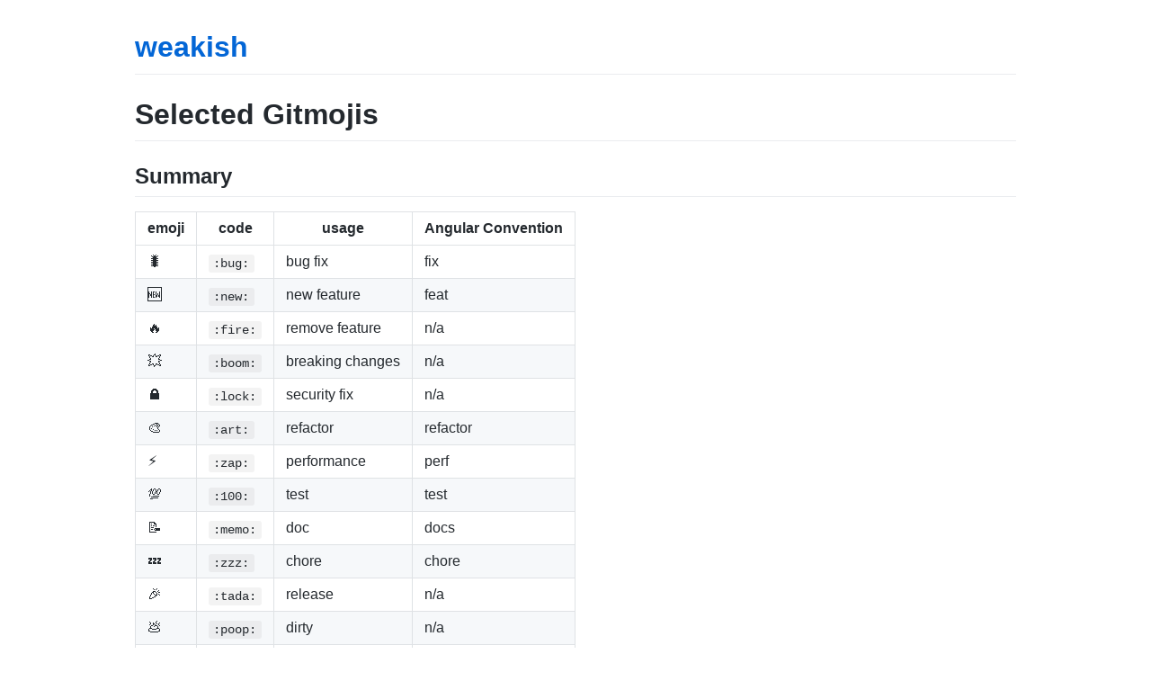

--- FILE ---
content_type: text/html; charset=utf-8
request_url: https://weakish.github.io/dive-into/gitmoji.html
body_size: 3746
content:
<!DOCTYPE html>
<html lang="en-US">
  <head>
    <meta charset="UTF-8">
    <meta http-equiv="X-UA-Compatible" content="IE=edge">
    <meta name="viewport" content="width=device-width, initial-scale=1">

<!-- Begin Jekyll SEO tag v2.8.0 -->
<title>Selected Gitmojis | weakish</title>
<meta name="generator" content="Jekyll v3.10.0" />
<meta property="og:title" content="Selected Gitmojis" />
<meta property="og:locale" content="en_US" />
<meta name="description" content="map memories to web pages" />
<meta property="og:description" content="map memories to web pages" />
<link rel="canonical" href="https://weakish.github.io/dive-into/gitmoji.html" />
<meta property="og:url" content="https://weakish.github.io/dive-into/gitmoji.html" />
<meta property="og:site_name" content="weakish" />
<meta property="og:type" content="website" />
<meta name="twitter:card" content="summary" />
<meta property="twitter:title" content="Selected Gitmojis" />
<script type="application/ld+json">
{"@context":"https://schema.org","@type":"WebPage","description":"map memories to web pages","headline":"Selected Gitmojis","url":"https://weakish.github.io/dive-into/gitmoji.html"}</script>
<!-- End Jekyll SEO tag -->

    <link rel="stylesheet" href="/assets/css/style.css?v=b862abdb08c5b9569accde8b1a5c53ef98e18a51">
    <!-- start custom head snippets, customize with your own _includes/head-custom.html file -->

<!-- Setup Google Analytics -->



<!-- You can set your favicon here -->
<!-- link rel="shortcut icon" type="image/x-icon" href="/favicon.ico" -->

<!-- end custom head snippets -->

  </head>
  <body>
    <div class="container-lg px-3 my-5 markdown-body">
      
      <h1><a href="https://weakish.github.io/">weakish</a></h1>
      

      <h1 id="selected-gitmojis">Selected Gitmojis</h1>

<h2 id="summary">Summary</h2>

<table>
  <thead>
    <tr>
      <th>emoji</th>
      <th>code</th>
      <th>usage</th>
      <th>Angular Convention</th>
    </tr>
  </thead>
  <tbody>
    <tr>
      <td>🐛</td>
      <td><code class="language-plaintext highlighter-rouge">:bug:</code></td>
      <td>bug fix</td>
      <td>fix</td>
    </tr>
    <tr>
      <td>🆕</td>
      <td><code class="language-plaintext highlighter-rouge">:new:</code></td>
      <td>new feature</td>
      <td>feat</td>
    </tr>
    <tr>
      <td>🔥</td>
      <td><code class="language-plaintext highlighter-rouge">:fire:</code></td>
      <td>remove feature</td>
      <td>n/a</td>
    </tr>
    <tr>
      <td>💥</td>
      <td><code class="language-plaintext highlighter-rouge">:boom:</code></td>
      <td>breaking changes</td>
      <td>n/a</td>
    </tr>
    <tr>
      <td>🔒</td>
      <td><code class="language-plaintext highlighter-rouge">:lock:</code></td>
      <td>security fix</td>
      <td>n/a</td>
    </tr>
    <tr>
      <td>🎨</td>
      <td><code class="language-plaintext highlighter-rouge">:art:</code></td>
      <td>refactor</td>
      <td>refactor</td>
    </tr>
    <tr>
      <td>⚡️</td>
      <td><code class="language-plaintext highlighter-rouge">:zap:</code></td>
      <td>performance</td>
      <td>perf</td>
    </tr>
    <tr>
      <td>💯</td>
      <td><code class="language-plaintext highlighter-rouge">:100:</code></td>
      <td>test</td>
      <td>test</td>
    </tr>
    <tr>
      <td>📝</td>
      <td><code class="language-plaintext highlighter-rouge">:memo:</code></td>
      <td>doc</td>
      <td>docs</td>
    </tr>
    <tr>
      <td>💤</td>
      <td><code class="language-plaintext highlighter-rouge">:zzz:</code></td>
      <td>chore</td>
      <td>chore</td>
    </tr>
    <tr>
      <td>🎉</td>
      <td><code class="language-plaintext highlighter-rouge">:tada:</code></td>
      <td>release</td>
      <td>n/a</td>
    </tr>
    <tr>
      <td>💩</td>
      <td><code class="language-plaintext highlighter-rouge">:poop:</code></td>
      <td>dirty</td>
      <td>n/a</td>
    </tr>
    <tr>
      <td>🥚</td>
      <td><code class="language-plaintext highlighter-rouge">:egg:</code></td>
      <td>Easter eggs</td>
      <td>n/a</td>
    </tr>
  </tbody>
</table>

<h2 id="features">Features</h2>

<ul>
  <li>
    <p>Only 13 types.</p>

    <p>Do not need to open gitmoji.dev in the browser before writing a commit message.</p>
  </li>
  <li>
    <p>Only use emojis with a short emoji code (less than five characters).</p>

    <p>Commit message title is recommended to be less than 50 characters.</p>
  </li>
  <li>
    <p>Most emojis have corresponding types in Angular convention.</p>
  </li>
  <li>
    <p>Looks good and comprehensible in plain text.</p>

    <p>Friendlier for infancy terminals and acceptable (I hope) for emoji haters.</p>
  </li>
</ul>

<h2 id="intersection-between-gitmoji-and-atom-style-guide">Intersection between gitmoji and Atom style guide</h2>

<ul>
  <li>🎨 <code class="language-plaintext highlighter-rouge">:art:</code> when improving the format/structure of the code</li>
  <li>📝 <code class="language-plaintext highlighter-rouge">:memo:</code> when writing docs</li>
  <li>🐧 <code class="language-plaintext highlighter-rouge">:penguin:</code> when fixing something on Linux</li>
  <li>🍎 <code class="language-plaintext highlighter-rouge">:apple:</code> when fixing something on macOS</li>
  <li>🏁 <code class="language-plaintext highlighter-rouge">:checkered_flag:</code> when fixing something on Windows</li>
  <li>🐛 <code class="language-plaintext highlighter-rouge">:bug:</code> when fixing a bug</li>
  <li>🔥 <code class="language-plaintext highlighter-rouge">:fire:</code> when removing code or files</li>
  <li>💚 <code class="language-plaintext highlighter-rouge">:green_heart:</code> when fixing the CI build</li>
  <li>✅ <code class="language-plaintext highlighter-rouge">:white_check_mark:</code> when adding tests</li>
  <li>🔒 <code class="language-plaintext highlighter-rouge">:lock:</code> when dealing with security</li>
  <li>⬆️ <code class="language-plaintext highlighter-rouge">:arrow_up:</code> when upgrading dependencies</li>
  <li>⬇️ <code class="language-plaintext highlighter-rouge">:arrow_down:</code> when downgrading dependencies</li>
</ul>

<h2 id="conflicts-between-gitmoji-and-atom-style-guide">Conflicts between gitmoji and Atom style guide</h2>

<table>
  <thead>
    <tr>
      <th>Meaning</th>
      <th>gitmoji</th>
      <th>Atom</th>
    </tr>
  </thead>
  <tbody>
    <tr>
      <td>Performance</td>
      <td>⚡️</td>
      <td>🐎</td>
    </tr>
    <tr>
      <td>Removing linter warnings</td>
      <td>🚨</td>
      <td>👕</td>
    </tr>
  </tbody>
</table>

<h2 id="comparison-with-angular-convention">Comparison with Angular Convention</h2>

<table>
  <thead>
    <tr>
      <th><a href="https://github.com/angular/angular.js/blob/master/DEVELOPERS.md#type">Angular</a></th>
      <th>gitmoji</th>
    </tr>
  </thead>
  <tbody>
    <tr>
      <td>feat</td>
      <td>✨</td>
    </tr>
    <tr>
      <td>fix</td>
      <td>🐛</td>
    </tr>
    <tr>
      <td>docs</td>
      <td>📝</td>
    </tr>
    <tr>
      <td>style</td>
      <td>🎨</td>
    </tr>
    <tr>
      <td>refactor</td>
      <td>♻️</td>
    </tr>
    <tr>
      <td>perf</td>
      <td>⚡️</td>
    </tr>
    <tr>
      <td>test</td>
      <td>✅</td>
    </tr>
    <tr>
      <td>chore</td>
      <td>🚀 (deploy)　or 💚 (CI)</td>
    </tr>
  </tbody>
</table>

<h2 id="a-reduced-list-of-gitmoji">A reduced list of gitmoji</h2>

<p>From the intersection, remove the following emojis:</p>

<ul>
  <li>
    <p>Too long:</p>

    <p>:penguin:, :checkered_flag:, :green_heart:, :white_check_mark:, :arrow_up:, :arrow_down:</p>
  </li>
  <li>
    <p>Ambiguous:</p>

    <ul>
      <li>:green_heart:, I don’t know why this is related to CI.</li>
      <li>:arrow_up:, this could mean “bump version”.</li>
      <li>:arrow_down:, this could mean “regression”.</li>
    </ul>
  </li>
  <li>
    <p>Other:</p>

    <p>:apple:, since both :penguin: and :checkered_flag: have been removed.</p>
  </li>
</ul>

<p>And add the following:</p>

<ul>
  <li>⚡️ <code class="language-plaintext highlighter-rouge">:zap:</code> for performance from gitmoji.</li>
  <li>🆕 <code class="language-plaintext highlighter-rouge">:new:</code> for new features. I saw someone used this.</li>
  <li>💯 <code class="language-plaintext highlighter-rouge">:100:</code> for tests, aiming at 100% branch coverage.</li>
  <li>💤 <code class="language-plaintext highlighter-rouge">:zzz:</code> for chores. I think changes of this type is somehow boring.</li>
  <li>💥 <code class="language-plaintext highlighter-rouge">:boom:</code> for breaking changes from gitmoji.</li>
  <li>🎉 <code class="language-plaintext highlighter-rouge">:tada:</code> for new release. Gitmoji uses this for project begin and 🔖 <code class="language-plaintext highlighter-rouge">:bookmark</code> for release.</li>
  <li>💩 <code class="language-plaintext highlighter-rouge">:poop:</code> for dirty hacks and twisted workarounds from gitmoji (“Write bad code that needs to be improved.”).</li>
  <li>🥚 <code class="language-plaintext highlighter-rouge">:egg:</code> for Easter eggs from gitmoji.</li>
</ul>

<p>Thus, the final list is:</p>

<ul>
  <li>🎨 <code class="language-plaintext highlighter-rouge">:art:</code> when improving the format/structure of the code</li>
  <li>🐛 <code class="language-plaintext highlighter-rouge">:bug:</code> when fixing a bug</li>
  <li>🔥 <code class="language-plaintext highlighter-rouge">:fire:</code> when removing code or files</li>
  <li>📝 <code class="language-plaintext highlighter-rouge">:memo:</code> when writing docs</li>
  <li>🆕 <code class="language-plaintext highlighter-rouge">:new:</code> when adding a new feature</li>
  <li>🔒 <code class="language-plaintext highlighter-rouge">:lock:</code> when fixing security problems</li>
  <li>⚡️ <code class="language-plaintext highlighter-rouge">:zap:</code> when improving performance</li>
  <li>💯 <code class="language-plaintext highlighter-rouge">:100:</code> when adding or updating tests.</li>
  <li>💤 <code class="language-plaintext highlighter-rouge">:zzz:</code> for chores. I think changes of this type is somehow boring.</li>
  <li>💥 <code class="language-plaintext highlighter-rouge">:boom:</code> when introducing breaking changes.</li>
  <li>🎉 <code class="language-plaintext highlighter-rouge">:tada:</code> when releasing a new version.</li>
  <li>💩 <code class="language-plaintext highlighter-rouge">:poop:</code> when committing dirty hacks and twisted workarounds</li>
  <li>🥚 <code class="language-plaintext highlighter-rouge">:egg:</code> when adding or updating an Easter egg.</li>
</ul>

<p>Compared to Angular Convention, I removed the following types:</p>

<ul>
  <li><code class="language-plaintext highlighter-rouge">style</code>: White-space, formatting etc. are unimportant. And most of the time, they do not deserve a separate commit.</li>
</ul>

<p>I added the following types:</p>

<ul>
  <li>A security issue (<code class="language-plaintext highlighter-rouge">:lock:</code>) is a special kind of bug (<code class="language-plaintext highlighter-rouge">:bug:</code>). It is so important that I use a different emoji.</li>
  <li>Removing a feature (<code class="language-plaintext highlighter-rouge">:fire:</code>) belongs to <code class="language-plaintext highlighter-rouge">refactor</code> by Angular Convention’s definition: “A code change that neither fixes a bug nor adds a feature”. However, it makes sense to assume a refactor does not introduce a breaking change of API, while removing a feature always break the API.</li>
  <li>Breaking changes (<code class="language-plaintext highlighter-rouge">:boom:</code>) may have serious effects thus deserve a dedicated emoji.</li>
  <li>Some projects have a change log file in the repository. Thus, a commit preparing a release typically starts with <code class="language-plaintext highlighter-rouge">:memo:</code>. However, some projects do not maintain a change log file in the repository, but use the annotations of git tags. Then a commit preparing a release typically only involve things such as updating some version strings. Therefore, an extra emoji (<code class="language-plaintext highlighter-rouge">:tada:</code>) is added.</li>
  <li><code class="language-plaintext highlighter-rouge">:poop:</code> is similar to <code class="language-plaintext highlighter-rouge">:boom:</code>, asking for special attention. These commits may be squashed or rebased on merging, if a <em>clean</em> history is preferred.</li>
  <li><code class="language-plaintext highlighter-rouge">:egg:</code> itself can be considered as an Easter egg of gitmoji.</li>
</ul>

<h2 id="change-log">Change Log</h2>

<h3 id="010">0.1.0</h3>

<ul>
  <li>
    <p>Use <code class="language-plaintext highlighter-rouge">:100:</code> for tests. <code class="language-plaintext highlighter-rouge">:mag:</code> should be considered as an alias of <code class="language-plaintext highlighter-rouge">:100:</code>.</p>

    <p>When displayed in plain text, <code class="language-plaintext highlighter-rouge">:mag:</code>,
  I think it is hard to recognize “mag” is an abbreviation for “magnifier”.
  On the other hands, I ensure all tests are passed in pre commit hook.
  Thus, most of the time, changes on tests come with changes in other types,
  e.g. <code class="language-plaintext highlighter-rouge">:bug:</code> or <code class="language-plaintext highlighter-rouge">:new:</code>.
  Test only changes thus are most likely improve test coverage.
  Therefore, I replace <code class="language-plaintext highlighter-rouge">:mag:</code> with <code class="language-plaintext highlighter-rouge">:100:</code>.</p>

    <p>Any tools supporting this selected gitmoji set
  should treat <code class="language-plaintext highlighter-rouge">:mag:</code> as an alias of <code class="language-plaintext highlighter-rouge">:100:</code>,
  to maintain backward compatibility.</p>
  </li>
</ul>

<h3 id="002022">0.0.2022</h3>

<p>The following new emojis are added:</p>

<ul>
  <li>
    <p><code class="language-plaintext highlighter-rouge">:mag:</code> for tests, and <code class="language-plaintext highlighter-rouge">:zzz:</code> for chores.</p>

    <p>I used to think that tests and build process are part of code logic.
  However, when reviewing changes, separation is a good thing.</p>
  </li>
  <li>
    <p><code class="language-plaintext highlighter-rouge">:boom:</code> for breaking changes, and <code class="language-plaintext highlighter-rouge">:tada:</code> for releases.</p>
  </li>
  <li>
    <p><code class="language-plaintext highlighter-rouge">:poop:</code> for dirtiness and <code class="language-plaintext highlighter-rouge">:egg:</code> for Easter eggs.</p>
  </li>
</ul>

<h3 id="000">0.0.0</h3>

<p>The initial version.</p>


      
      <div class="footer border-top border-gray-light mt-5 pt-3 text-right text-gray">
        This site is open source. <a href="https://github.com/weakish/weakish.github.com/edit/master/dive-into/gitmoji.md">Improve this page</a>.
      </div>
      
    </div>
    <script src="https://cdnjs.cloudflare.com/ajax/libs/anchor-js/4.1.0/anchor.min.js" integrity="sha256-lZaRhKri35AyJSypXXs4o6OPFTbTmUoltBbDCbdzegg=" crossorigin="anonymous"></script>
    <script>anchors.add();</script>
  </body>
</html>
